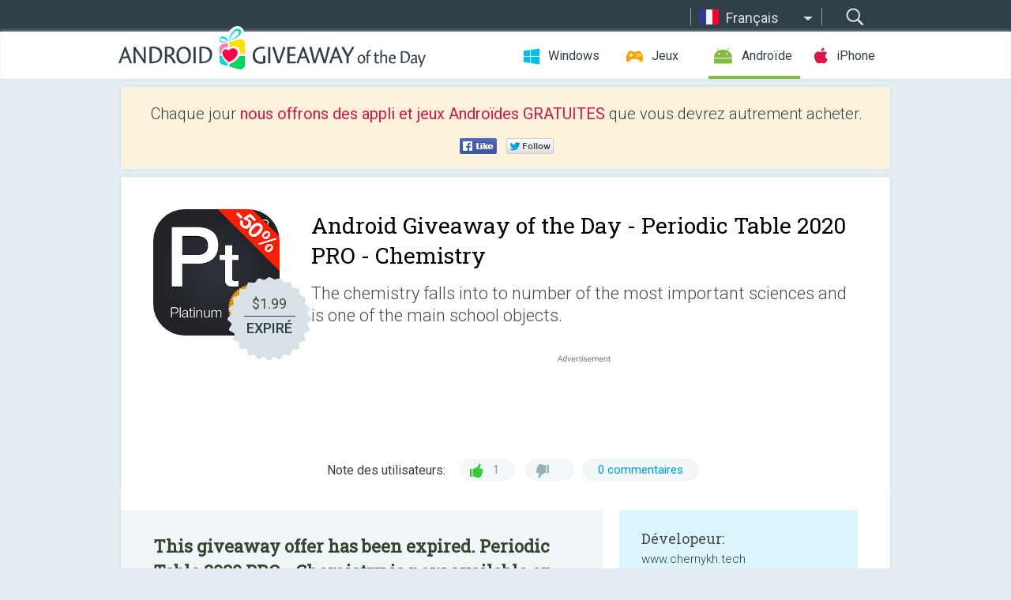

--- FILE ---
content_type: text/html; charset=utf-8
request_url: https://android.giveawayoftheday.com/periodic-table-2020-pro-chemistry/?lang=fr
body_size: 10393
content:
<!DOCTYPE html>
<!--[if lt IE 7]>      <html class="no-js ielt10 ielt9 ielt8 ielt7" lang="fr"> <![endif]-->
<!--[if IE 7]>         <html class="no-js ie7 ielt10 ielt9 ielt8" lang="fr"> <![endif]-->
<!--[if IE 8]>         <html class="no-js ie8 ielt10 ielt9" lang="fr"> <![endif]-->
<!--[if IE 9]>         <html class="no-js ie9 ielt10" lang="fr"> <![endif]-->
<!--[if gt IE 10]><!--> <html class="no-js" lang="fr"> <!--<![endif]-->
<head>
        <script async src="https://www.googletagmanager.com/gtag/js?id=G-Z2EXT2LRNE"></script>
    <script>
        window.dataLayer = window.dataLayer || [];
        function gtag(){dataLayer.push(arguments);}
        gtag('js', new Date());

        gtag('config', 'G-Z2EXT2LRNE');
    </script>
                            <meta http-equiv="Content-Type" content="text/html; charset=UTF-8" />
            <meta http-equiv="X-UA-Compatible" content="IE=edge">
            <meta name="viewport" content="width=device-width">
            <meta name="format-detection" content="telephone=no">
                        <meta name="verify-v1" content="nKhoQtkI95aX3NsywlbsnmUuAaUMF+QPTdE0phYHyT8=" />
                    
    <meta name="description" content="Giveaway Androïde Journalier  - Periodic Table 2020 PRO - Chemistry -  has been awarded the “App of The Day” by MyAppFree: it will be free to download from 04.06.2020 to 06.06.2020! Get MyAppFree to discover more offers and sales!The..." />
    <meta property="fb:app_id" content="200558050727877"/>
    <meta property="og:type" content="website"/>
    <meta property="og:url" content="https://android.giveawayoftheday.com/periodic-table-2020-pro-chemistry/?lang=fr"/>
    <meta property="og:title" content=""/>
    <meta property="og:site_name" content="Giveaway of the Day"/>
    <meta property="og:image" content="https://android.giveawayoftheday.com/wp-content/plugins/gotd_googleplay_plugin/images/2020/06/august.mendeleev.pro_app_icon_1591350958.png"/>
    <meta property="og:description" content="Periodic Table 2020 PRO - Chemistry -  has been awarded the “App of The Day” by MyAppFree: it will be free to download from 04.06.2020 to 06.06.2020! Get MyAppFree..."/>

    <meta property="twitter:card" content="summary_large_image" />
    <meta property="twitter:site" content="@GiveawayotDay" />
    <meta property="twitter:url" content="https://android.giveawayoftheday.com/periodic-table-2020-pro-chemistry/?lang=fr" />
    <meta property="twitter:title" content="Periodic Table 2020 PRO - Chemistry" />
    <meta property="twitter:description" content="The chemistry falls into to number of the most important sciences and is one of the main school objects." />
    <meta property="twitter:image" content="https://android.giveawayoftheday.com/wp-content/plugins/gotd_googleplay_plugin/images/2020/06/august.mendeleev.pro_Screenshot_1591350959.png" />

                            <link rel="alternate" hreflang="en" href="https://android.giveawayoftheday.com/periodic-table-2020-pro-chemistry/" type="text/html" />
                                <link rel="alternate" hreflang="es" href="https://android.giveawayoftheday.com/periodic-table-2020-pro-chemistry/?lang=es" type="text/html" />
                                <link rel="alternate" hreflang="it" href="https://android.giveawayoftheday.com/periodic-table-2020-pro-chemistry/?lang=it" type="text/html" />
                                <link rel="alternate" hreflang="de" href="https://android.giveawayoftheday.com/periodic-table-2020-pro-chemistry/?lang=de" type="text/html" />
                                <link rel="alternate" hreflang="fr" href="https://android.giveawayoftheday.com/periodic-table-2020-pro-chemistry/?lang=fr" type="text/html" />
                                <link rel="alternate" hreflang="pt" href="https://android.giveawayoftheday.com/periodic-table-2020-pro-chemistry/?lang=pt-br" type="text/html" />
                                <link rel="alternate" hreflang="nl" href="https://android.giveawayoftheday.com/periodic-table-2020-pro-chemistry/?lang=nl" type="text/html" />
                                <link rel="alternate" hreflang="ru" href="https://android.giveawayoftheday.com/periodic-table-2020-pro-chemistry/?lang=ru" type="text/html" />
                                <link rel="alternate" hreflang="ja" href="https://android.giveawayoftheday.com/periodic-table-2020-pro-chemistry/?lang=ja" type="text/html" />
                                <link rel="alternate" hreflang="tr" href="https://android.giveawayoftheday.com/periodic-table-2020-pro-chemistry/?lang=tr" type="text/html" />
                                <link rel="alternate" hreflang="el" href="https://android.giveawayoftheday.com/periodic-table-2020-pro-chemistry/?lang=el" type="text/html" />
                                <link rel="alternate" hreflang="ro" href="https://android.giveawayoftheday.com/periodic-table-2020-pro-chemistry/?lang=ro" type="text/html" />
            
                 <link rel="stylesheet" href="https://android.giveawayoftheday.com/css/modal.css?v=1525361059" />
        
        <link href='https://fonts.googleapis.com/css?family=Roboto+Slab:400,300&amp;subset=latin' rel='stylesheet' type='text/css'>
        <link href='https://fonts.googleapis.com/css?family=Roboto:400,300,500,700,300italic&amp;subset=latin' rel='stylesheet' type='text/css'>
        <title>Giveaway Androide du jour  - Periodic Table 2020 PRO - Chemistry</title>
                    <link rel="stylesheet" href="https://android.giveawayoftheday.com/css/android/main.css?v=1553782962" />
                <link rel="shortcut icon" href="https://android.giveawayoftheday.com/images/favicon.ico" type="image/x-icon">
            <link rel="stylesheet" href="https://android.giveawayoftheday.com/css/android/post.css?v=1566991764" />
    <link rel="stylesheet" href="https://android.giveawayoftheday.com/css/android/banner.css?v=1455286791" />
    <link rel="stylesheet" href="https://android.giveawayoftheday.com/css/remodal.css?v=1451286268" />
    <link rel="stylesheet" href="https://android.giveawayoftheday.com/css/remodal-default-theme.css?v=1451286268" />
    <link rel="stylesheet" href="https://android.giveawayoftheday.com/css/fancybox.css?v=1453363896" />
        <!--[if lte IE 8]><link href="https://android.giveawayoftheday.com/css/ie8.css" rel="stylesheet" type="text/css" /><![endif]-->
        <script type="text/javascript">
                                </script>
                            <script src="https://ajax.googleapis.com/ajax/libs/jquery/1.10.1/jquery.min.js"></script>
                        <script src="https://android.giveawayoftheday.com/js/plugins.js?v=1485935778"></script>
            <script src="https://android.giveawayoftheday.com/js/script.js?v=1710757379"></script>

            <script>
                var common_actions_settings = {
                    search_url: 'https://android.giveawayoftheday.com/?lang=fr',
                    is_ie9: 0,
                    fb_app_id: '200558050727877',
                    project: 'android',
                    locale: 'fr',
                    safari_push: {
                        enabled: 0,
                        url: 'https://android.giveawayoftheday.com/safari_push?lang=fr',
                        website_uid: 'web.com.giveawayoftheday.www',
                        token_url: 'https://android.giveawayoftheday.com/safari_push/check-token?lang=fr',
                        enabled_subprojects: 0
                    }
                };
                jQuery(document).ready(function() {
                    common_actions.init(common_actions_settings);
                    achecker.init({
                        enabled: true,
                        from: 'gaotd_android',
                        is_mobile: false,
                        show_rest: false
                    });
                    away_bnr.init({
                        is_showed: false,
                        idle_interval: 3000,
                        enabled: 0
                    });
                });

                var text_counters = {hours: 'heures', mins: 'minutes', secs: 'secs', days: 'days'};
            </script>

                    <script>
            jQuery(document).ready(function () {
                getTopCloseOnload();
                makeFixedCloseOnload();
                jQuery(window).scroll(function () {
                    makeFixedCloseOnload();
                })
            });

            function makeFixedCloseOnload() {
                var close_onload = jQuery('.close_onload');
                if (close_onload.length == 0) return;
                var s = jQuery(window).scrollTop() + 20;
                if (s > jQuery('.giveaway_day').offset().top && s != 0) {
                    close_onload.addClass('fixed_closed_onload');
                    close_onload.css('left', jQuery('.wrapper').offset().left - 100)
                    close_onload.css('top', 20)
                }
                else {
                    if (close_onload.hasClass('fixed_closed_onload')) {
                        getTopCloseOnload();
                    }
                    close_onload.removeClass('fixed_closed_onload');
                    close_onload.css('left', '-100px');

                }
            }

            function getTopCloseOnload() {
                var close_onload = jQuery('.close_onload');
                if (close_onload.length == 0) return;
                var top = 0;
                close_onload.css('top',0);
                jQuery('.slogan').each(function () {
                    top = parseInt(close_onload.css('top'));
                    var $this = jQuery(this);
                    var h = parseInt($this.outerHeight());
                    if ($this.css('display') != 'none' && h != 0) {
                        var margin_bottom = parseInt($this.css('margin-bottom'));
                        top = top + margin_bottom + h;
                    }
                    close_onload.css('top', top);
                })
            }
        </script>
        
    <script>
        check_user_lang.lang_redirect = function() {
            if (getCookie('lang') == 1) {
                return;
            }
            var cookie_domain = this.conf.domain.replace(/:8080$/g, '');
            setCookie('lang', 1, {path: '/', expires: 24*60*60, domain: '.' + cookie_domain});
            var lang_regex = new RegExp("[\\?&]lang=([^&#]*)");
            var cur_lang = lang_regex.exec(window.location.search);
            cur_lang = cur_lang ? cur_lang[1] : 'en';
            if (cur_lang != 'en') {
                return;
            }
            var lang_domain = 'en';
            var subdomains = JSON.parse(this.conf.subdomains_json);
            jQuery.each(subdomains, function(url, lang) {
                if (navigator.language == lang['code'] || navigator.language.indexOf(lang['code']+'-') >= 0) {
                    lang_domain = url;
                }
            });

            if (lang_domain == cur_lang) {
                return;
            }

            location.href = document.location.protocol + '//android.' + this.conf.domain + '/' + (this.conf.path ? this.conf.path + '/' : '') + '?lang='+lang_domain;
        };
        common_actions_settings.twitter_acc = 'https://twitter.com/android_gotd';
    </script>

    <script type="text/javascript">
        (function($) {
            $(function() {
                post_actions.resizePostBlock = function(e) {
                    var margin_top = $('.requirements').outerHeight() + 20;
                    if(!Modernizr.mq('(min-width: 1036px)')) {
                        margin_top = '';
                    }
                    $('.offers').css('margin-top', margin_top);
                };
                post_actions.updateRequirements = function(e) {
                    return;
                }
                post_actions.init({
                    post_id: 5940,
                    is_active: 0,
                    vote: {
                        send_url: '/ajax/posts/vote/add'
                    },
                    negative_form: {
                        url: '/ajax/posts/vote/negative-form'
                    },
                    last_comments: {
                        send_url: '/ajax/posts/other-comments'
                    },
                    error_no_reason_text: 'Veuillez préciser au moins une raison',
                    error_no_description_text: 'Bien vouloir remplir le formulaire ci-dessous et décrivez la raison'
                });
                comments_actions.init({
                    post_id: 5940,
                    lang_id: 5,
                    vote_url: '/ajax/comments/vote/add',
                    add_comment_url: '/ajax/comments/add',
                    reply_text: 'Réponse',
                    cancel_text: 'Annuler',
                    no_fields_text: 'Champs requis sont vides.',
                    fb_app_id: '200558050727877',
                    show_fb_comments: false,
                    lang: 'fr',
                    fb_comm_url: '/ajax/comments/fb-event'
                });
                check_user_lang.init({
                    is_lang_redirect: 1,
                    subdomains_json: '{"en":{"code":"en","name":"English"},"es":{"code":"es","name":"Espa\u00f1ol"},"it":{"code":"it","name":"Italiano"},"de":{"code":"de","name":"Deutsch"},"fr":{"code":"fr","name":"Fran\u00e7ais"},"pt-br":{"code":"pt","name":"Portugu\u00eas"},"nl":{"code":"nl","name":"Nederlands"},"ru":{"code":"ru","name":"\u0420\u0443\u0441\u0441\u043a\u0438\u0439"},"ja":{"code":"ja","name":"\u65e5\u672c\u8a9e"},"tr":{"code":"tr","name":"T\u00fcrk\u00e7e"},"el":{"code":"el","name":"\u0395\u03bb\u03bb\u03b7\u03bd\u03b9\u03ba\u03ac"},"ro":{"code":"ro","name":"Rom\u00e2n\u0103"}}',
                    domain: 'giveawayoftheday.com',
                    path: 'periodic-table-2020-pro-chemistry'
                });
                                    downloadShareForm.fbInit('200558050727877');
                                var countdown_until = new Date('19 January 2026 08:00:00');
                gaotd_countdown.render('.giveaway_counter', countdown_until, text_counters);
                                                                                                                                                    $('.download_logging').click(function() {
                                    });
                                            });
        })(jQuery);

    </script>
    <script src="https://android.giveawayoftheday.com/js/jquery.fancybox.pack.js?v=1451286268"></script>
    <script>
        jQuery(document).ready(function() {
                jQuery(".screenshot_image").fancybox({
                    padding : 0,
                    centerOnScroll : true,
                    type : 'image',
                    openEffect	: 'elastic',
                    closeEffect	: 'elastic',
                    helpers : {
                        title : {type : 'outside'},
                        overlay: {locked: false}
                    },
                    'beforeLoad': function () {
                        if (window.addEventListener) {
                            window.addEventListener('DOMMouseScroll', wheel, false);
                        }
                        window.onmousewheel = document.onmousewheel = wheel;
                        var keys = [37, 38, 39, 40];
                        document.onkeydown = function (e) {
                            for (var i = keys.length; i--;) {
                                if (e.keyCode === keys[i]) {
                                    preventDefault(e);
                                    return;
                                }
                            }
                        };
                    },
                    'afterClose': function () {
                        if (window.removeEventListener) {
                            window.removeEventListener('DOMMouseScroll', wheel, false);
                        }
                        window.onmousewheel = document.onmousewheel = document.onkeydown = null;
                    }
                });
            }
        );
        /* fancybox no scroll helpers */

        function preventDefault(e) {
            e = e || window.event;
            if (e.preventDefault) e.preventDefault();
            e.returnValue = false;
        }

        function wheel(e) {
            preventDefault(e);
        }
    </script>
                                    <script  src="https://android.giveawayoftheday.com/widget.php?url=https%3A%2F%2Fandroid.giveawayoftheday.com%2Fperiodic-table-2020-pro-chemistry%2F%3Flang%3Dfr"></script>
    </head>
<body class="past fr">
<div class="st-container">
    <div class="st-pusher">
        <div class="top_head">
            <div class="width">
                <div class="header_search">
                    <div class="inputbox_wrap">
                        <input type="text" placeholder="Rechercher" class="inputbox" />
                    </div>
                    <div class="submit_wrap">
                        <input type="submit" class="button" value="Rechercher" />
                    </div>
                </div>
                                    <div class="header_lang">
                        <div class="curr_lang ieb">
                            <span class="fr">Français</span>
                        </div>
                        <ul class="menu languages">
                                                                    <li><a class="en" href="https://android.giveawayoftheday.com/periodic-table-2020-pro-chemistry/" hreflang="en">English</a></li>
                                                            <li><a class="es" href="https://android.giveawayoftheday.com/periodic-table-2020-pro-chemistry/?lang=es" hreflang="es">Español</a></li>
                                                            <li><a class="it" href="https://android.giveawayoftheday.com/periodic-table-2020-pro-chemistry/?lang=it" hreflang="it">Italiano</a></li>
                                                            <li><a class="de" href="https://android.giveawayoftheday.com/periodic-table-2020-pro-chemistry/?lang=de" hreflang="de">Deutsch</a></li>
                                                                        <li><a class="pt" href="https://android.giveawayoftheday.com/periodic-table-2020-pro-chemistry/?lang=pt-br" hreflang="pt">Português</a></li>
                                                            <li><a class="nl" href="https://android.giveawayoftheday.com/periodic-table-2020-pro-chemistry/?lang=nl" hreflang="nl">Nederlands</a></li>
                                                            <li><a class="ru" href="https://android.giveawayoftheday.com/periodic-table-2020-pro-chemistry/?lang=ru" hreflang="ru">Русский</a></li>
                                                            <li><a class="ja" href="https://android.giveawayoftheday.com/periodic-table-2020-pro-chemistry/?lang=ja" hreflang="ja">日本語</a></li>
                                                            <li><a class="tr" href="https://android.giveawayoftheday.com/periodic-table-2020-pro-chemistry/?lang=tr" hreflang="tr">Türkçe</a></li>
                                                            <li><a class="el" href="https://android.giveawayoftheday.com/periodic-table-2020-pro-chemistry/?lang=el" hreflang="el">Ελληνικά</a></li>
                                                            <li><a class="ro" href="https://android.giveawayoftheday.com/periodic-table-2020-pro-chemistry/?lang=ro" hreflang="ro">Română</a></li>
                                                </ul>
                    </div>
                            </div>
        </div>
        <div class="header cf">
            <div class="width">
                                    <div class="header_side">
                        <div class="header_nav_trig"></div>
                        <nav class="header_nav">
                            <ul class="menu">
                                <li class="w ">
                                    <a href="https://fr.giveawayoftheday.com/">Windows</a>
                                </li>
                                <li class="g ">
                                    <a href="https://game.giveawayoftheday.com/">Jeux</a>
                                </li>
                                <li class="a active">
                                    <a href="https://android.giveawayoftheday.com/?lang=fr">Androïde</a>
                                </li>
                                <li class="i ">
                                    <a href="https://iphone.giveawayoftheday.com/?lang=fr">iPhone</a>
                                </li>
                            </ul>
                        </nav>
                                                    <div class="language">
                                <label>Your language:</label>
                                <select>
                                                            <option value="https://android.giveawayoftheday.com/periodic-table-2020-pro-chemistry/" >English</option>
                                <option value="https://android.giveawayoftheday.com/periodic-table-2020-pro-chemistry/?lang=es" >Español</option>
                                <option value="https://android.giveawayoftheday.com/periodic-table-2020-pro-chemistry/?lang=it" >Italiano</option>
                                <option value="https://android.giveawayoftheday.com/periodic-table-2020-pro-chemistry/?lang=de" >Deutsch</option>
                                <option value="https://android.giveawayoftheday.com/periodic-table-2020-pro-chemistry/?lang=fr" selected>Français</option>
                                <option value="https://android.giveawayoftheday.com/periodic-table-2020-pro-chemistry/?lang=pt-br" >Português</option>
                                <option value="https://android.giveawayoftheday.com/periodic-table-2020-pro-chemistry/?lang=nl" >Nederlands</option>
                                <option value="https://android.giveawayoftheday.com/periodic-table-2020-pro-chemistry/?lang=ru" >Русский</option>
                                <option value="https://android.giveawayoftheday.com/periodic-table-2020-pro-chemistry/?lang=ja" >日本語</option>
                                <option value="https://android.giveawayoftheday.com/periodic-table-2020-pro-chemistry/?lang=tr" >Türkçe</option>
                                <option value="https://android.giveawayoftheday.com/periodic-table-2020-pro-chemistry/?lang=el" >Ελληνικά</option>
                                <option value="https://android.giveawayoftheday.com/periodic-table-2020-pro-chemistry/?lang=ro" >Română</option>
                                            </select>
                                <span>&#9660;</span>
                            </div>
                                            </div>
                    <a href="https://android.giveawayoftheday.com/?lang=fr" class="header_logo"></a>
                                                </div>
        </div><!-- .header-->

                <div class="modal" style="display: none;" id="modal_chrome_notif">
    <div class="modal_bg"></div>
    <div class="wrapper_modal modal_notification">
        <div class="table-cell">
            <div class="block_push p">
                <a href="#" class="close_btn" id="close_btn_modal_chrome"></a>
                <p>
                    Never miss all the cool giveaways:<br>
                    get notifications in your browser!
                </p>
                <div class="button_wrapper">
                    <a href="#" class="grey btn" id="no_btn_modal_chrome">No, thanks</a>
                    <a href="#" class="blue btn" id="yes_btn_modal_chrome">Yes, I'd like to</a>
                </div>
            </div>
                        </div>
    </div>
</div>
        <div class="wrapper width">
                        <div class="middle cf">
                    <div class="middle cf">
        <div class="col2 slogan jus">
    <p>Chaque jour <b>nous offrons des appli et jeux Androïdes GRATUITES</b> que vous devrez autrement acheter. </p>

    <ul class="like_block_rendered">

        <li class="like_block_fb_c">
            <div class="like_block_fb" title="Like" onmousemove="common_actions.showSocialFbLikeButton(event)">
			</div>
        </li>
        <li class="like_block_tw_c">
            <div class="like_block_tw" title="Like" onmousemove="common_actions.showSocialTwLikeButton(event)">
			</div>
        </li>
    </ul>

</div>        <div class="col1 giveaway_day">
            <div class="giveaway_wrap cf">
                <div class="giveaway_img">                     <img src="https://android.giveawayoftheday.com/wp-content/plugins/gotd_googleplay_plugin/images/2020/06/august.mendeleev.pro_app_icon_1591350958.png" alt="Periodic Table 2020 PRO - Chemistry Giveaway" >
                    <div class="giveaway_label">
                        <a href="/download/?id=5940&amp;source=site" class="label_link download_logging"></a>
                        <div class="old_price">
                            $1.99
                        </div>
                        <div class="free">
                                                            EXPIRÉ
                                                    </div>
                    </div>
                </div>
                <div class="over">
                    <div class="giveaway_title">
                        <h1>Android Giveaway of the Day&nbsp;- <span>Periodic Table 2020 PRO - Chemistry</span></h1>
                    </div>
                    <div class="giveaway_descr"> The chemistry falls into to number of the most important sciences and is one of the main school objects.</div>
                    <a href="/download/?id=5940&amp;source=site" class="second_btn download_logging"><span class="old_price">$1.99</span>
                                                    EXPIRÉ
                                            </a>
                </div>
                <div class="top_ab aa-728">
                    <script async src="//pagead2.googlesyndication.com/pagead/js/adsbygoogle.js"></script>
        <!-- Android GOTD Responsive / Product Page ATF -->
        <ins class="adsbygoogle a_block_top"
             style="display:block"
             data-ad-client="ca-pub-5954465348452390"
             data-ad-slot="2064525062"
             data-ad-format="fluid"></ins>
        <script>
            (adsbygoogle = window.adsbygoogle || []).push({});
        </script>
    </div>
                <div class="wrapper_v">
                    <span class="wrap_votes disabled ">
    <span class="text">Note des utilisateurs:</span>
                <span class="positive">1</span>
    <span class="negative"></span>
            <span class="wrap_count">
        <a href="#comments">
                                                0 commentaires
                                    </a>
    </span>

    </span>                                    </div>
            </div>
        </div>

        

        <div class="col1 wrap_content">
            <div class="left_col">
                                <div class="col2-1 col-r timer">
                    <div class="left">
                        <p><b>This giveaway offer has been expired. Periodic Table 2020 PRO - Chemistry  is now available on the regular basis.</b></p>
                    </div>
                    <div class="wrap_links">
                        <a href="/download/?id=5940&amp;source=site" class="download_btn download_logging" target="_blank">
                            Télécharger <span>Periodic Table 2020 PRO - Chemistry</span>
                        </a>
                    </div>
                </div>
                                <div class="wrapper_screens">
                                            <a rel="gallery" class="screenshot_image" href="https://android.giveawayoftheday.com/wp-content/plugins/gotd_googleplay_plugin/images/2020/06/august.mendeleev.pro_Screenshot_1591350959.png"><img src="https://android.giveawayoftheday.com/wp-content/plugins/gotd_googleplay_plugin/images/2020/06/august.mendeleev.pro_Screenshot_1591350959.png" alt="" /></a>
                                            <a rel="gallery" class="screenshot_image" href="https://android.giveawayoftheday.com/wp-content/plugins/gotd_googleplay_plugin/images/2020/06/august.mendeleev.pro_Screenshot_1591350963.png"><img src="https://android.giveawayoftheday.com/wp-content/plugins/gotd_googleplay_plugin/images/2020/06/august.mendeleev.pro_Screenshot_1591350963.png" alt="" /></a>
                                            <a rel="gallery" class="screenshot_image" href="https://android.giveawayoftheday.com/wp-content/plugins/gotd_googleplay_plugin/images/2020/06/august.mendeleev.pro_Screenshot_1591350966.png"><img src="https://android.giveawayoftheday.com/wp-content/plugins/gotd_googleplay_plugin/images/2020/06/august.mendeleev.pro_Screenshot_1591350966.png" alt="" /></a>
                                            <a rel="gallery" class="screenshot_image" href="https://android.giveawayoftheday.com/wp-content/plugins/gotd_googleplay_plugin/images/2020/06/august.mendeleev.pro_Screenshot_1591350970.png"><img src="https://android.giveawayoftheday.com/wp-content/plugins/gotd_googleplay_plugin/images/2020/06/august.mendeleev.pro_Screenshot_1591350970.png" alt="" /></a>
                                            <a rel="gallery" class="screenshot_image" href="https://android.giveawayoftheday.com/wp-content/plugins/gotd_googleplay_plugin/images/2020/06/august.mendeleev.pro_Screenshot_1591350974.png"><img src="https://android.giveawayoftheday.com/wp-content/plugins/gotd_googleplay_plugin/images/2020/06/august.mendeleev.pro_Screenshot_1591350974.png" alt="" /></a>
                                            <a rel="gallery" class="screenshot_image" href="https://android.giveawayoftheday.com/wp-content/plugins/gotd_googleplay_plugin/images/2020/06/august.mendeleev.pro_Screenshot_1591350977.png"><img src="https://android.giveawayoftheday.com/wp-content/plugins/gotd_googleplay_plugin/images/2020/06/august.mendeleev.pro_Screenshot_1591350977.png" alt="" /></a>
                                    </div>
                <div class="col1 prog_descr">
                    <div class="center_ab aa-300">
                    <script async src="//pagead2.googlesyndication.com/pagead/js/adsbygoogle.js"></script>
        <!-- Android GOTD Responsive / Product Page BTF -->
        <ins class="adsbygoogle a_block_center"
             style="display:block"
             data-ad-client="ca-pub-5954465348452390"
             data-ad-slot="5017991465"
             data-ad-format="fluid"></ins>
        <script>
            (adsbygoogle = window.adsbygoogle || []).push({});
        </script>
    </div>
                    <p>Periodic Table 2020 PRO - Chemistry -  has been awarded the “App of The Day” by MyAppFree: it will be free to download from 04.06.2020 to 06.06.2020! <br />Get MyAppFree to discover more offers and sales!</p>
<p>The chemistry falls into to number of the most important sciences and is one of the main school objects.<br />Its studying begins with the Periodic Table. Interactive approach to a training material is more effective than classical. As in it technologies which became the family for the modern pupils are used.</p>
<p>Periodic Table - is a free application for Android which displays the entire periodic table at startup interface. The table has a long-form approved by the International Union of Pure and Applied Chemistry (IUPAC) as the core. Besides the periodic table of chemical elements, you can use the Table of solubility.</p>
<p>Differences PRO version of FREE:<br />- More interactive tables<br />- Continuous addition of new application information elements<br />- More information about the additional elements<br />- Conductivity<br />- Electric type<br />- Magnetic type<br />- Bulk magnetic susceptibility<br />- Specific magnetic susceptibility<br />- Temperature Superconductivity<br />- Color of the item<br />- Density<br />- Refractive Index<br />- Coefficient of thermal conductivity<br />- Electronegativity<br />- Valence<br />- Radioactivity<br />- Half life<br />- Molar volume<br />and much more</p>
<p>- When you click on any element provides information that is constantly updated.<br />- For most of the items have an image.<br />- For more information, there are direct links to Wikipedia for each item.<br />- Table solubility<br />- To find any element you can use the search. The search engine is not choosy to the registry or writing style search.<br />- You can sort the items in 10 categories:<br />• Alkaline earth metals<br />• Other nonmetals<br />• Alkali metals<br />• Halogens<br />• Transition metals<br />• Noble gases<br />• Semiconductor<br />• Lanthanides<br />• Metalloids<br />• Actinides<br />Elements of the selected category will be listed in the search results and are highlighted in the table on the main application screen.</p>
<p>◈◈◈Copying, distribution and modification of the application - Periodic Table PRO, is prohibited without the permission of the developer. Actions without the consent of the developer are illegal and bear criminal, administrative and civil liability.◈◈◈</p>
<p>iOS version in App Store: http://itunes.apple.com/app/id1451726577<br />Frequently asked questions: http://chernykh.tech/pt/faq.html</p>

                </div>

                <div class="col2-2 col-r requirements">
                    <h3>Dévelopeur:</h3>
                                        <p>www.chernykh.tech</p>
                    <h3>Catégorie:</h3>
                    <p>Education</p>
                    <h3>Version:</h3>
                    <p>0.2.103</p>
                    <h3>Taille:</h3>
                    <p>22M</p>
                    <h3>Noté:</h3>
                    <p>Everyone</p>
                    <h3>Compatibilité:</h3>
                    <p>4.1 and up</p>
                </div>

                
                <div class="col1 comments  no-fb-com" id="comment_conteiner">
    <div class="wrap_comments" id="comments">

        <h2>Commentaires sur Periodic Table 2020 PRO - Chemistry</h2>

                <div class="rate_thx">
            <span>Thank you for voting!</span><br>Please add a comment explaining the reason behind your vote.
        </div>
        
        
                <div class="wrap_form">
            <div>
                                                <div class="comments_error pink"></div>
                                <form method="post" id="comment_form">
                    <input type="hidden" name="parent" value="0" id="comment_parent">
                    <input type="hidden" name="reply" value="0" id="comment_reply">
                    <div class="top_wrap first">
                        <input type="text" name="name" placeholder="Nom*" value="">
                    </div>
                    <div class="top_wrap second">
                        <input type="text" name="email" placeholder="Mail* (ne sera pas publié)" value="">
                    </div>
                                        <textarea name="content" placeholder="Ajouter un commentaire..."></textarea>

                    <div class="comments-replies-notice">
                        <input type="checkbox" id="replies_notice" name="replies_notice" value="1" class="custom-checkbox" checked>
                        <label for="replies_notice" class="custom-checkbox">
                            Me notifier des réponses des autres utilisateurs
                        </label>
                    </div>

                       
                    <div id="googlerecaptcha" style="margin-bottom:20px; display: none;"></div>
                    <script src="https://www.google.com/recaptcha/api.js?hl=fr&render=explicit" async defer></script>
                    <script type="text/javascript">                 
                    var renderRecaptcha = function() {
                            grecaptcha.render('googlerecaptcha', {
                              'sitekey' : ''
                            });
                          };    
                    </script>                                        
                                           
                    <input type="submit" value="Soumettre le commentaire">
                    <div class="comment_form_loading"></div>
                </form>
                            </div>
        </div>
                
                            

                
        <div id="comments_container">
                    </div>
        
        
          

            </div>

    </div>
            </div>
            <div class="right_col">
                <div class="col2 offers">
                        <div id="giveaway_termswidget"></div>
                                        <div class="col2-2 col-r download download_win ">
                                                    <span class="lbl"><span class="light_blue">Windows</span> Giveaway of the Day</span>
                            <div>
                                <div class="giveaway_img">
                                    <img src="https://giveawayoftheday.com/wp-content/uploads/2020/03/2badae7856d0a5f16fb94237bde388b9.png" class="icon120" alt="">
                                    <div class="giveaway_label">
                                        <a href="https://fr.giveawayoftheday.com/video-split-trim-3-4-4-40-3/" class="label_link"></a>
                                        <div class="old_price">$29.90</div>
                                        <div class="free">
                                                                                            <span class="big">free</span> today
                                                                                    </div>
                                    </div>
                                </div>
                                <div class="over">
                                    <div class="giveaway_title">
                                        <a href="https://fr.giveawayoftheday.com/video-split-trim-3-4-4-40-3/">Video Split &amp; Trim 3.4.4.40</a>
                                    </div>
                                    <div class="giveaway_descr">Trim, split and join video files.</div>
                                </div>
                                <div class="giveaway_counter"></div>
                                <div class="giveaway_buttons">
                                    <a href="https://fr.giveawayoftheday.com/video-split-trim-3-4-4-40-3/" class="proceed">Continuer vers la page de téléchargement</a>
                                </div>
                            </div>
                                            </div>
                </div>
            </div>
        </div>
    </div>

            <div class="col1 wrap_goto">
                            <a href="https://android.giveawayoftheday.com/cherokee-bound-pronouns/?lang=fr" class="link_prev">&#171;&nbsp;Cherokee Bound Pronouns</a>
                                        <a href="https://android.giveawayoftheday.com/guess-80s-song-offline/?lang=fr" class="link_next">Guess 80s Song Offline&nbsp;&#187;</a>
                    </div>
    
    <div data-remodal-id="modal">
        <button data-remodal-action="close" class="remodal-close"></button>
        <div id="remodal-content"></div>
    </div>

                               </div><!-- .middle-->
            <div class="footer cf">
                    <nav class="footer_nav">
        <ul class="menu jus">
            <li><a href="https://android.giveawayoftheday.com/">Accueil</a></li>
            <li><a href="https://android.giveawayoftheday.com/submit-your-app/">Pour les développeurs</a></li>
            <li><a href="#" class="call_subscribe_form">S’abonner par email</a></li>
            <li><a href="https://www.giveawayoftheday.com/about/contact/">Formulaire de contact</a></li>
            <li><a href="https://www.giveawayoftheday.com/forums/">Forums</a></li>
            <li><a href="https://blog.giveawayoftheday.com/">Blog</a></li>
        </ul>
    </nav>
    <div class="row">
        <div class="col2 social">
            <ul class="menu menu_rss">
                <li><a href="https://android.giveawayoftheday.com/feed/?lang=fr" class="rss ieb">Fil RSS</a></li>
                <li><a href="https://android.giveawayoftheday.com/comments/feed/?lang=fr" class="rss ieb">Fil RSS des commentaires</a></li>
            </ul>
            <ul class="menu menu_social">
                <li><a href="https://www.facebook.com/giveawayotday/" class="fb ieb">Suivez-nous sur Facebook</a></li>
            </ul>
        </div>
        <div class="col1 copyright">
            <p>&copy; 2006 - 2026 <a href="https://www.giveawayoftheday.com/">giveawayoftheday.com</a>. <span>Tous droits réservés.</span> Brevet en attente.</p>
        </div>
    </div>
            </div><!-- .footer -->
        </div><!-- .wrapper -->
    </div>
</div>
        <script type="text/javascript">
    document.write("<img src='https://www.giveawayoftheday.com/log.php?id=2969,7241,7246&r=" + Math.round(100000 * Math.random()) + "' class='absolute'/>");
</script>
    <script>
        (function($) {
            $(function() {
                subscribe_popup_form.init({
                    form_url: '/posts/mailing/subscribe?lang=fr',
                    subscribe: {url: '/ajax/posts/mailing/subscribe'}
                });
            });
        })(jQuery);
    </script>
</body>
</html>


--- FILE ---
content_type: text/html; charset=utf-8
request_url: https://www.google.com/recaptcha/api2/aframe
body_size: -93
content:
<!DOCTYPE HTML><html><head><meta http-equiv="content-type" content="text/html; charset=UTF-8"></head><body><script nonce="xxWJ16NvG0pjKSSmmt-i7g">/** Anti-fraud and anti-abuse applications only. See google.com/recaptcha */ try{var clients={'sodar':'https://pagead2.googlesyndication.com/pagead/sodar?'};window.addEventListener("message",function(a){try{if(a.source===window.parent){var b=JSON.parse(a.data);var c=clients[b['id']];if(c){var d=document.createElement('img');d.src=c+b['params']+'&rc='+(localStorage.getItem("rc::a")?sessionStorage.getItem("rc::b"):"");window.document.body.appendChild(d);sessionStorage.setItem("rc::e",parseInt(sessionStorage.getItem("rc::e")||0)+1);localStorage.setItem("rc::h",'1768748329591');}}}catch(b){}});window.parent.postMessage("_grecaptcha_ready", "*");}catch(b){}</script></body></html>

--- FILE ---
content_type: text/css; charset=utf-8
request_url: https://android.giveawayoftheday.com/css/android/banner.css?v=1455286791
body_size: 857
content:
.andr_ban {
    display: block;
    overflow: hidden;
    -webkit-box-sizing: border-box;
    -moz-box-sizing: border-box;
    box-sizing: border-box;
    -moz-box-shadow: 0 -4px 3px -3px rgba(199, 222, 228, 0.6), 4px 0 3px -3px rgba(199, 222, 228, 0.6), 0 4px 3px -3px rgba(199, 222, 228, 0.6), -4px 0 3px -3px rgba(199, 222, 228, 0.6);
    -webkit-box-shadow: 0 -4px 3px -3px rgba(199, 222, 228, 0.6), 4px 0 3px -3px rgba(199, 222, 228, 0.6), 0 4px 3px -3px rgba(199, 222, 228, 0.6), -4px 0 3px -3px rgba(199, 222, 228, 0.6);
    box-shadow: 0 -4px 3px -3px rgba(199, 222, 228, 0.6), 4px 0 3px -3px rgba(199, 222, 228, 0.6), 0 4px 3px -3px rgba(199, 222, 228, 0.6), -4px 0 3px -3px rgba(199, 222, 228, 0.6);
    width:100%;
    float:left;
    margin-bottom:10px;
    height:105px;
    text-align: center;
    font-family: "Roboto Slab", "Roboto", Arial, sans-serif;
    background: url(/images/bg_desktop.png);
}

.andr_ban-in {
    display: inline-block;
    padding-left:125px;
    background:url(/images/svg/android/gift.svg) 0 10px no-repeat;
    padding-top:16px;
    background-size: 105px 129px;
    height:105px;
}

.andr_ban span {
    line-height: 35px;
    text-align: left;
}

.andr_in_big {
    font-size:36px;
    color:  #577013;
}

.andr_in_sm {
    float:left;
    font-size:24px;
    color:  #90aa2a;
    padding-right:27px;
    background:url(/images/svg/android/arrows.svg) right center no-repeat;
    background-size: 16px 16px;
}

@media (max-width: 860px) {
    .andr_ban {
        height:95px;
        background: url(/images/bg_tablet.png);
    }
    .andr_ban-in {
        height:95px;
        background-size: 86px 105px;
        padding-left:108px;
    }

    .andr_in_big {
        font-size:30px;
    }

    .andr_in_sm {
        font-size: 20px;
        background-size: 13px 13px;
        padding-right:19px;
    }
}

@media (max-width: 720px) {
    .andr_ban {
        margin: 0 10px;
        width: auto;
        float:none;
    }
}

@media (max-width: 590px) {
    .andr_ban {
        background: url(/images/bg_320.png) center center no-repeat;
        height:auto;
        padding:17px 0 24px 0;
        background-size: cover;
    }

    .andr_ban-in {
        background-position:center top;
        background-size: 77px 94px;
        padding:119px 17px 0;

    }

    .andr_ban span {
        text-align: center;
        display: inline;
        line-height: normal;
    }

    .andr_in_big {
        margin:0 0 0 0;

    }

    .andr_ban-in .andr_in_sm {
        margin:17px 0 0 0;
        float: none;
        display: inline-block;
        padding-right: 16px;
        background-size: 10px 10px;
        line-height: 17px;
    }
}

@media (max-width: 420px) {
    .andr_in_big {
        font-size: 23px;
    }
    .andr_ban-in .andr_in_sm {
        font-size: 17px;
    }
}